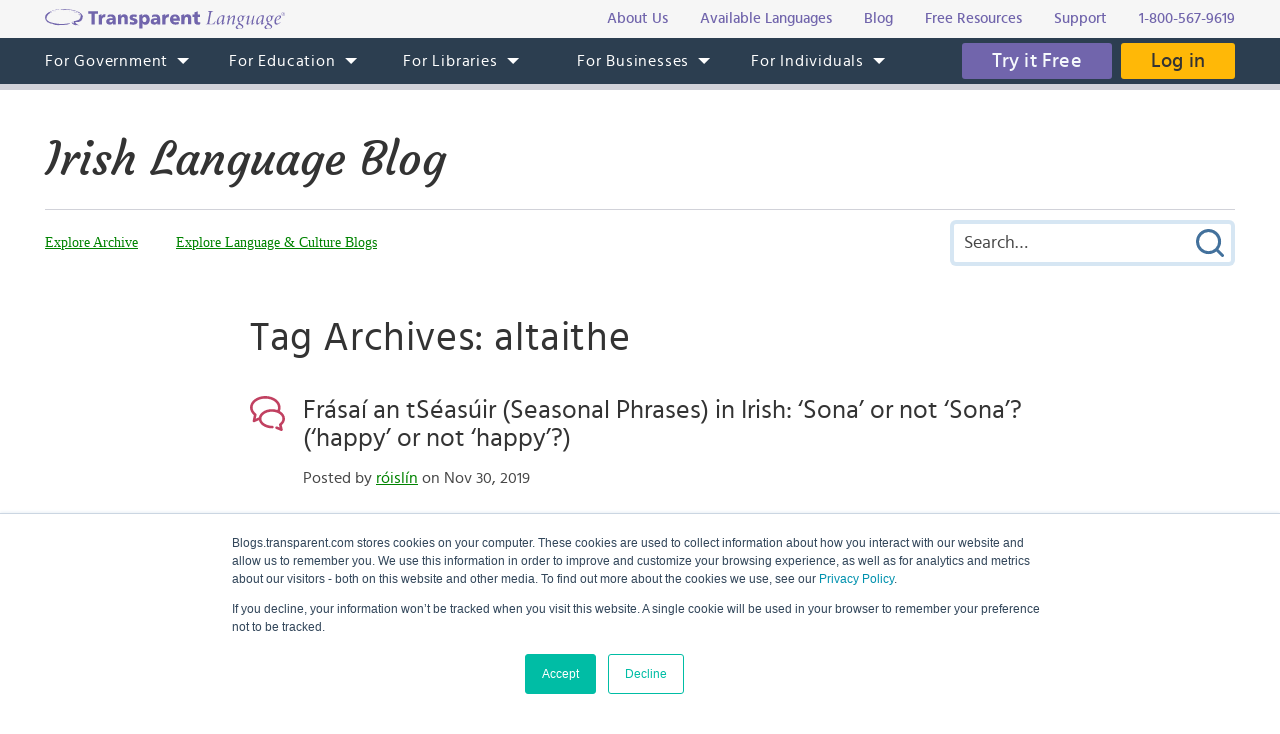

--- FILE ---
content_type: text/html; charset=UTF-8
request_url: https://blogs.transparent.com/irish/tag/altaithe/
body_size: 10793
content:
<!DOCTYPE html>
<html lang="en">
<head>
<meta charset="UTF-8">
<meta name="viewport" content="width=device-width, initial-scale=1.0">
<link rel="shortcut icon" href="/favicon.ico">
<meta name="google-site-verification" content="_pyKtRT3awFhPNZ9tY-4YGveVxPIcg18Lz8zi7gigHc">
<meta name="pinterest" content="nopin">
<link rel="alternate" type="application/rss+xml" title="RSS 2.0" href="https://feeds.feedblitz.com/irishblogtl">
<link rel="pingback" href="https://blogs.transparent.com/irish/xmlrpc.php">
<meta name="twitter:card" content="summary_large_image">
<meta property="og:image" content="https://www.transparent.com/images/tl-link-share-image.png">
<meta property="og:image:width" content="1200">
<meta property="og:image:height" content="628">

<title>altaithe | Irish Language Blog</title>

		<!-- All in One SEO 4.9.1.1 - aioseo.com -->
	<meta name="robots" content="noindex, max-image-preview:large" />
	<meta name="keywords" content="sona,shona,bliain,athbhliain,nua,úr,nollaig,altaithe,shamhna,oíche,mhaise,mhaith,bhláth,shéan,rathúil,súgach,shúgach,gaolta,lá,thanksgiving,christmas,family,tófthurcaí,prátaí,rósta,brúitín,súlach,eagaois,gizzard,gravy,muc,feoil,muicfheoil,muiceoil,oiseoil,os,cúróg,cháise,ionaim,yams,sheacláide,aicmeach,tofurkey,tofurky,irish,tófurcaí,vegetarian,vegan,lá altaithe,turcaí,turcaithe,lenition,eclipsis,séimhiú,urú,count turkeys,turcaí amháin,dhá thurcaí,seacht dturcaí,pronunciation,food,bia,búiste,talk turkey,turkey trot,líonadh,milseog,dturcaithe,turkey,thurcaí,altú,little eva,culaith,pardún,uachtaráin," />
	<link rel="canonical" href="https://blogs.transparent.com/irish/tag/altaithe/" />
	<meta name="generator" content="All in One SEO (AIOSEO) 4.9.1.1" />
		<script type="application/ld+json" class="aioseo-schema">
			{"@context":"https:\/\/schema.org","@graph":[{"@type":"BreadcrumbList","@id":"https:\/\/blogs.transparent.com\/irish\/tag\/altaithe\/#breadcrumblist","itemListElement":[{"@type":"ListItem","@id":"https:\/\/blogs.transparent.com\/irish#listItem","position":1,"name":"Home","item":"https:\/\/blogs.transparent.com\/irish","nextItem":{"@type":"ListItem","@id":"https:\/\/blogs.transparent.com\/irish\/tag\/altaithe\/#listItem","name":"altaithe"}},{"@type":"ListItem","@id":"https:\/\/blogs.transparent.com\/irish\/tag\/altaithe\/#listItem","position":2,"name":"altaithe","previousItem":{"@type":"ListItem","@id":"https:\/\/blogs.transparent.com\/irish#listItem","name":"Home"}}]},{"@type":"CollectionPage","@id":"https:\/\/blogs.transparent.com\/irish\/tag\/altaithe\/#collectionpage","url":"https:\/\/blogs.transparent.com\/irish\/tag\/altaithe\/","name":"altaithe | Irish Language Blog","inLanguage":"en-US","isPartOf":{"@id":"https:\/\/blogs.transparent.com\/irish\/#website"},"breadcrumb":{"@id":"https:\/\/blogs.transparent.com\/irish\/tag\/altaithe\/#breadcrumblist"}},{"@type":"Organization","@id":"https:\/\/blogs.transparent.com\/irish\/#organization","name":"Irish Language Blog","description":"Language and Culture of the Irish-Speaking World","url":"https:\/\/blogs.transparent.com\/irish\/"},{"@type":"WebSite","@id":"https:\/\/blogs.transparent.com\/irish\/#website","url":"https:\/\/blogs.transparent.com\/irish\/","name":"Irish Language Blog","description":"Language and Culture of the Irish-Speaking World","inLanguage":"en-US","publisher":{"@id":"https:\/\/blogs.transparent.com\/irish\/#organization"}}]}
		</script>
		<!-- All in One SEO -->

<style id='wp-img-auto-sizes-contain-inline-css' type='text/css'>
img:is([sizes=auto i],[sizes^="auto," i]){contain-intrinsic-size:3000px 1500px}
/*# sourceURL=wp-img-auto-sizes-contain-inline-css */
</style>
<link rel='stylesheet' id='scap.flashblock-css' href='https://blogs.transparent.com/irish/wp-content/plugins/compact-wp-audio-player/css/flashblock.css?ver=6.9' type='text/css' media='all' />
<link rel='stylesheet' id='scap.player-css' href='https://blogs.transparent.com/irish/wp-content/plugins/compact-wp-audio-player/css/player.css?ver=6.9' type='text/css' media='all' />
<style id='wp-emoji-styles-inline-css' type='text/css'>

	img.wp-smiley, img.emoji {
		display: inline !important;
		border: none !important;
		box-shadow: none !important;
		height: 1em !important;
		width: 1em !important;
		margin: 0 0.07em !important;
		vertical-align: -0.1em !important;
		background: none !important;
		padding: 0 !important;
	}
/*# sourceURL=wp-emoji-styles-inline-css */
</style>
<style id='classic-theme-styles-inline-css' type='text/css'>
/*! This file is auto-generated */
.wp-block-button__link{color:#fff;background-color:#32373c;border-radius:9999px;box-shadow:none;text-decoration:none;padding:calc(.667em + 2px) calc(1.333em + 2px);font-size:1.125em}.wp-block-file__button{background:#32373c;color:#fff;text-decoration:none}
/*# sourceURL=/wp-includes/css/classic-themes.min.css */
</style>
<script type="text/javascript" src="https://blogs.transparent.com/irish/wp-content/plugins/compact-wp-audio-player/js/soundmanager2-nodebug-jsmin.js?ver=6.9" id="scap.soundmanager2-js"></script>
<script type="text/javascript" src="https://blogs.transparent.com/irish/wp-includes/js/jquery/jquery.min.js?ver=3.7.1" id="jquery-core-js"></script>
<script type="text/javascript" src="https://blogs.transparent.com/irish/wp-includes/js/jquery/jquery-migrate.min.js?ver=3.4.1" id="jquery-migrate-js"></script>
<link rel="https://api.w.org/" href="https://blogs.transparent.com/irish/wp-json/" /><link rel="alternate" title="JSON" type="application/json" href="https://blogs.transparent.com/irish/wp-json/wp/v2/tags/255507" /><link rel="EditURI" type="application/rsd+xml" title="RSD" href="https://blogs.transparent.com/irish/xmlrpc.php?rsd" />
			<!-- DO NOT COPY THIS SNIPPET! Start of Page Analytics Tracking for HubSpot WordPress plugin v11.3.33-->
			<script class="hsq-set-content-id" data-content-id="listing-page">
				var _hsq = _hsq || [];
				_hsq.push(["setContentType", "listing-page"]);
			</script>
			<!-- DO NOT COPY THIS SNIPPET! End of Page Analytics Tracking for HubSpot WordPress plugin -->
			
<link rel="stylesheet" type="text/css" href="/css/merged.css">
<script type="text/javascript" src="/js/merged.js"></script>
<script charset="utf-8" src="https://js.hscta.net/cta/current.js"></script>
<!-- Google tag (gtag.js) -->
<script async src="https://www.googletagmanager.com/gtag/js?id=G-FEHPYS9Q9G"></script>
<script>
  window.dataLayer = window.dataLayer || [];
  function gtag(){dataLayer.push(arguments);}
  gtag('js', new Date());

  gtag('config', 'G-FEHPYS9Q9G');
</script>
<style id='global-styles-inline-css' type='text/css'>
:root{--wp--preset--aspect-ratio--square: 1;--wp--preset--aspect-ratio--4-3: 4/3;--wp--preset--aspect-ratio--3-4: 3/4;--wp--preset--aspect-ratio--3-2: 3/2;--wp--preset--aspect-ratio--2-3: 2/3;--wp--preset--aspect-ratio--16-9: 16/9;--wp--preset--aspect-ratio--9-16: 9/16;--wp--preset--color--black: #000000;--wp--preset--color--cyan-bluish-gray: #abb8c3;--wp--preset--color--white: #ffffff;--wp--preset--color--pale-pink: #f78da7;--wp--preset--color--vivid-red: #cf2e2e;--wp--preset--color--luminous-vivid-orange: #ff6900;--wp--preset--color--luminous-vivid-amber: #fcb900;--wp--preset--color--light-green-cyan: #7bdcb5;--wp--preset--color--vivid-green-cyan: #00d084;--wp--preset--color--pale-cyan-blue: #8ed1fc;--wp--preset--color--vivid-cyan-blue: #0693e3;--wp--preset--color--vivid-purple: #9b51e0;--wp--preset--gradient--vivid-cyan-blue-to-vivid-purple: linear-gradient(135deg,rgb(6,147,227) 0%,rgb(155,81,224) 100%);--wp--preset--gradient--light-green-cyan-to-vivid-green-cyan: linear-gradient(135deg,rgb(122,220,180) 0%,rgb(0,208,130) 100%);--wp--preset--gradient--luminous-vivid-amber-to-luminous-vivid-orange: linear-gradient(135deg,rgb(252,185,0) 0%,rgb(255,105,0) 100%);--wp--preset--gradient--luminous-vivid-orange-to-vivid-red: linear-gradient(135deg,rgb(255,105,0) 0%,rgb(207,46,46) 100%);--wp--preset--gradient--very-light-gray-to-cyan-bluish-gray: linear-gradient(135deg,rgb(238,238,238) 0%,rgb(169,184,195) 100%);--wp--preset--gradient--cool-to-warm-spectrum: linear-gradient(135deg,rgb(74,234,220) 0%,rgb(151,120,209) 20%,rgb(207,42,186) 40%,rgb(238,44,130) 60%,rgb(251,105,98) 80%,rgb(254,248,76) 100%);--wp--preset--gradient--blush-light-purple: linear-gradient(135deg,rgb(255,206,236) 0%,rgb(152,150,240) 100%);--wp--preset--gradient--blush-bordeaux: linear-gradient(135deg,rgb(254,205,165) 0%,rgb(254,45,45) 50%,rgb(107,0,62) 100%);--wp--preset--gradient--luminous-dusk: linear-gradient(135deg,rgb(255,203,112) 0%,rgb(199,81,192) 50%,rgb(65,88,208) 100%);--wp--preset--gradient--pale-ocean: linear-gradient(135deg,rgb(255,245,203) 0%,rgb(182,227,212) 50%,rgb(51,167,181) 100%);--wp--preset--gradient--electric-grass: linear-gradient(135deg,rgb(202,248,128) 0%,rgb(113,206,126) 100%);--wp--preset--gradient--midnight: linear-gradient(135deg,rgb(2,3,129) 0%,rgb(40,116,252) 100%);--wp--preset--font-size--small: 13px;--wp--preset--font-size--medium: 20px;--wp--preset--font-size--large: 36px;--wp--preset--font-size--x-large: 42px;--wp--preset--spacing--20: 0.44rem;--wp--preset--spacing--30: 0.67rem;--wp--preset--spacing--40: 1rem;--wp--preset--spacing--50: 1.5rem;--wp--preset--spacing--60: 2.25rem;--wp--preset--spacing--70: 3.38rem;--wp--preset--spacing--80: 5.06rem;--wp--preset--shadow--natural: 6px 6px 9px rgba(0, 0, 0, 0.2);--wp--preset--shadow--deep: 12px 12px 50px rgba(0, 0, 0, 0.4);--wp--preset--shadow--sharp: 6px 6px 0px rgba(0, 0, 0, 0.2);--wp--preset--shadow--outlined: 6px 6px 0px -3px rgb(255, 255, 255), 6px 6px rgb(0, 0, 0);--wp--preset--shadow--crisp: 6px 6px 0px rgb(0, 0, 0);}:where(.is-layout-flex){gap: 0.5em;}:where(.is-layout-grid){gap: 0.5em;}body .is-layout-flex{display: flex;}.is-layout-flex{flex-wrap: wrap;align-items: center;}.is-layout-flex > :is(*, div){margin: 0;}body .is-layout-grid{display: grid;}.is-layout-grid > :is(*, div){margin: 0;}:where(.wp-block-columns.is-layout-flex){gap: 2em;}:where(.wp-block-columns.is-layout-grid){gap: 2em;}:where(.wp-block-post-template.is-layout-flex){gap: 1.25em;}:where(.wp-block-post-template.is-layout-grid){gap: 1.25em;}.has-black-color{color: var(--wp--preset--color--black) !important;}.has-cyan-bluish-gray-color{color: var(--wp--preset--color--cyan-bluish-gray) !important;}.has-white-color{color: var(--wp--preset--color--white) !important;}.has-pale-pink-color{color: var(--wp--preset--color--pale-pink) !important;}.has-vivid-red-color{color: var(--wp--preset--color--vivid-red) !important;}.has-luminous-vivid-orange-color{color: var(--wp--preset--color--luminous-vivid-orange) !important;}.has-luminous-vivid-amber-color{color: var(--wp--preset--color--luminous-vivid-amber) !important;}.has-light-green-cyan-color{color: var(--wp--preset--color--light-green-cyan) !important;}.has-vivid-green-cyan-color{color: var(--wp--preset--color--vivid-green-cyan) !important;}.has-pale-cyan-blue-color{color: var(--wp--preset--color--pale-cyan-blue) !important;}.has-vivid-cyan-blue-color{color: var(--wp--preset--color--vivid-cyan-blue) !important;}.has-vivid-purple-color{color: var(--wp--preset--color--vivid-purple) !important;}.has-black-background-color{background-color: var(--wp--preset--color--black) !important;}.has-cyan-bluish-gray-background-color{background-color: var(--wp--preset--color--cyan-bluish-gray) !important;}.has-white-background-color{background-color: var(--wp--preset--color--white) !important;}.has-pale-pink-background-color{background-color: var(--wp--preset--color--pale-pink) !important;}.has-vivid-red-background-color{background-color: var(--wp--preset--color--vivid-red) !important;}.has-luminous-vivid-orange-background-color{background-color: var(--wp--preset--color--luminous-vivid-orange) !important;}.has-luminous-vivid-amber-background-color{background-color: var(--wp--preset--color--luminous-vivid-amber) !important;}.has-light-green-cyan-background-color{background-color: var(--wp--preset--color--light-green-cyan) !important;}.has-vivid-green-cyan-background-color{background-color: var(--wp--preset--color--vivid-green-cyan) !important;}.has-pale-cyan-blue-background-color{background-color: var(--wp--preset--color--pale-cyan-blue) !important;}.has-vivid-cyan-blue-background-color{background-color: var(--wp--preset--color--vivid-cyan-blue) !important;}.has-vivid-purple-background-color{background-color: var(--wp--preset--color--vivid-purple) !important;}.has-black-border-color{border-color: var(--wp--preset--color--black) !important;}.has-cyan-bluish-gray-border-color{border-color: var(--wp--preset--color--cyan-bluish-gray) !important;}.has-white-border-color{border-color: var(--wp--preset--color--white) !important;}.has-pale-pink-border-color{border-color: var(--wp--preset--color--pale-pink) !important;}.has-vivid-red-border-color{border-color: var(--wp--preset--color--vivid-red) !important;}.has-luminous-vivid-orange-border-color{border-color: var(--wp--preset--color--luminous-vivid-orange) !important;}.has-luminous-vivid-amber-border-color{border-color: var(--wp--preset--color--luminous-vivid-amber) !important;}.has-light-green-cyan-border-color{border-color: var(--wp--preset--color--light-green-cyan) !important;}.has-vivid-green-cyan-border-color{border-color: var(--wp--preset--color--vivid-green-cyan) !important;}.has-pale-cyan-blue-border-color{border-color: var(--wp--preset--color--pale-cyan-blue) !important;}.has-vivid-cyan-blue-border-color{border-color: var(--wp--preset--color--vivid-cyan-blue) !important;}.has-vivid-purple-border-color{border-color: var(--wp--preset--color--vivid-purple) !important;}.has-vivid-cyan-blue-to-vivid-purple-gradient-background{background: var(--wp--preset--gradient--vivid-cyan-blue-to-vivid-purple) !important;}.has-light-green-cyan-to-vivid-green-cyan-gradient-background{background: var(--wp--preset--gradient--light-green-cyan-to-vivid-green-cyan) !important;}.has-luminous-vivid-amber-to-luminous-vivid-orange-gradient-background{background: var(--wp--preset--gradient--luminous-vivid-amber-to-luminous-vivid-orange) !important;}.has-luminous-vivid-orange-to-vivid-red-gradient-background{background: var(--wp--preset--gradient--luminous-vivid-orange-to-vivid-red) !important;}.has-very-light-gray-to-cyan-bluish-gray-gradient-background{background: var(--wp--preset--gradient--very-light-gray-to-cyan-bluish-gray) !important;}.has-cool-to-warm-spectrum-gradient-background{background: var(--wp--preset--gradient--cool-to-warm-spectrum) !important;}.has-blush-light-purple-gradient-background{background: var(--wp--preset--gradient--blush-light-purple) !important;}.has-blush-bordeaux-gradient-background{background: var(--wp--preset--gradient--blush-bordeaux) !important;}.has-luminous-dusk-gradient-background{background: var(--wp--preset--gradient--luminous-dusk) !important;}.has-pale-ocean-gradient-background{background: var(--wp--preset--gradient--pale-ocean) !important;}.has-electric-grass-gradient-background{background: var(--wp--preset--gradient--electric-grass) !important;}.has-midnight-gradient-background{background: var(--wp--preset--gradient--midnight) !important;}.has-small-font-size{font-size: var(--wp--preset--font-size--small) !important;}.has-medium-font-size{font-size: var(--wp--preset--font-size--medium) !important;}.has-large-font-size{font-size: var(--wp--preset--font-size--large) !important;}.has-x-large-font-size{font-size: var(--wp--preset--font-size--x-large) !important;}
/*# sourceURL=global-styles-inline-css */
</style>
</head>
<body x-ms-format-detection="none">

<div class="content-overlay"></div>
<div class="menu-mobile" x-ms-format-detection="none">
	<nav>
		<div class="menu-mobile-fixed">
			<ul class="h-menu h-menu--mb js-menu-mb"></ul>
		</div>
	</nav>
</div>
<header>
	<div class="header-top">
		<div class="wrapper">
			<div class="header-top__inner">
				<a class="logo-text" href="https://www.transparent.com/"><img src="/images/svg/logo-text.svg" alt="Transparent Language"></a>
				<ul class="top-menu js-menu-top">
					<li><a href="https://www.transparent.com/about/?link_source=t_header"><span>About Us</span></a></li>
					<li><a href="https://www.transparent.com/languages#individuals?link_source=t_header"><span>Available Languages</span></a></li>
					<li><a target="_blank" href="https://blogs.transparent.com/language-news/?link_source=t_header"><span>Blog</span></a></li>
					<li><a href="https://www.transparent.com/language-resources/?link_source=t_header"><span>Free Resources</span></a></li>
					<li><a href="https://www.transparent.com/customersupport?link_source=t_header"><span>Support</span></a></li>
					<li><a href="tel:+18005679619" class="top-menu__tel">1-800-567-9619</a></li>
				</ul>
			</div>
		</div>
	</div>
	<div class="header-menu">
		<nav class="wrapper">
			<a class="logo-bubble" href="https://www.transparent.com/"><img src="/images/svg/logo-bubble.svg" alt="Transparent Language"></a>
			<ul class="h-menu h-menu--dt js-menu">
				<li class="h-menu__item has-sub-menu">
					<a href="https://www.transparent.com/government/"><span>For Government</span></a>
					<ul class="h-menu__sub js-dropdown-events">
						<li class="h-menu__sub-item"><a href="https://www.transparent.com/government/"><span>Government Home</span></a></li>
						<li class="h-menu__sub-item"><a href="https://www.transparent.com/government/about-cl-150"><span>CL-150 Platform</span></a></li>
						<li class="h-menu__sub-item"><a target="_blank" href="https://home.transparent.com/cl-150-individual-license-request"><span>CL-150 Individual Licenses</span></a></li>
						<li class="h-menu__sub-item"><a href="https://www.transparent.com/government/reading-and-listening-refresher-course"><span>Refresher Tutoring</span></a></li>
						<li class="h-menu__sub-item"><a href="https://www.transparent.com/government/acquisition"><span>Acquisition</span></a></li>
						<li class="h-menu__sub-item"><a href="https://www.transparent.com/government/sustainment"><span>Sustainment</span></a></li>
						<li class="h-menu__sub-item"><a href="https://www.transparent.com/government/cohorts"><span>CL-150 Cohorts</span></a></li>
						<li class="h-menu__sub-item"><a href="https://www.transparent.com/government/connect"><span>CL-150 Connect</span></a></li>
						<li class="h-menu__sub-item"><a target="_blank" href="https://blogs.transparent.com/cl-150-bulletin/"><span>CL-150 Bulletin</span></a></li>
						<li class="h-menu__sub-item"><a target="_blank" href="https://home.transparent.com/cl-150-training-kit"><span>CL-150 Training</span></a></li>
						<li class="h-menu__sub-item"><a href="https://www.transparent.com/government/contactus"><span>Points of Contact</span></a></li>
						<li class="h-menu__sub-item"><a href="https://www.transparent.com/government/faqs/"><span>FAQs</span></a></li>
					</ul>
				</li>
				<li class="h-menu__item has-sub-menu">
					<a href="https://www.transparent.com/education/"><span>For Education</span></a>
					<ul class="h-menu__sub">
						<li class="h-menu__sub-item"><a href="https://www.transparent.com/education/"><span>Education Home</span></a></li>
						<li class="h-menu__sub-item"><a href="https://www.transparent.com/education/k-12-language-solutions"><span>K-12</span></a></li>
						<li class="h-menu__sub-item"><a href="https://www.transparent.com/education/higher-ed-language-solutions"><span>Higher Education</span></a></li>
						<li class="h-menu__sub-item"><a target="_blank" href="https://home.transparent.com/homeschool"><span>Homeschool</span></a></li>
						<li class="h-menu__sub-item"><a target="_blank" href="https://home.transparent.com/transparent-language-online-for-education-webinars"><span>Webinars</span></a></li>
						<li class="h-menu__sub-item"><a href="https://www.transparent.com/education/how-to-buy"><span>How to Buy</span></a></li>
						<li class="h-menu__sub-item"><a href="https://www.transparent.com/education/free-education-resources"><span>Free Educator Resources</span></a></li>
						<li class="h-menu__sub-item"><a href="https://www.transparent.com/education/faqs/"><span>FAQs</span></a></li>
					</ul>
				</li>
				<li class="h-menu__item has-sub-menu">
					<a href="https://www.transparent.com/libraries/"><span>For Libraries</span></a>
                    <ul class="h-menu__sub js-dropdown-events">
                        <li class="h-menu__sub-item"><a href="https://www.transparent.com/libraries" data-home-event="Transparent Language Online"><span>Transparent Language Online</span></a></li>
                        <li class="h-menu__sub-item">&ensp;&ensp;<a href="https://www.transparent.com/libraries/english-learning" data-home-event="ESOL Collection"><span>ESOL Collection</span></a></li>
                        <li class="h-menu__sub-item">&ensp;&ensp;<a href="https://www.transparent.com/libraries/find-transparent-language-online" data-home-event="Library Availability"><span>Library Availability</span></a></li>
                        <li class="h-menu__sub-item">&ensp;&ensp;<a href="https://home.transparent.com/library-marketing-kit" target="_blank" data-home-event="Marketing Materials"><span>Marketing Materials</span></a></li>
                        <li class="h-menu__sub-item">&ensp;&ensp;<a href="https://home.transparent.com/survival-spanish-for-librarians" target="_blank" data-home-event="Spanish for Librarians"><span>Spanish for Librarians</span></a></li>
                        <li class="h-menu__sub-item">&ensp;&ensp;<a href="https://home.transparent.com/american-sign-language-for-librarians" data-home-event="ASL for Librarians"><span>ASL for Librarians</span></a></li>
                        <li class="h-menu__sub-item"><a href="https://www.transparent.com/libraries/universalclass" data-home-event="UniversalClass"><span>UniversalClass</span></a></li>
                        <li class="h-menu__sub-item">&ensp;&ensp;<a href="https://home.transparent.com/universalclass-library-marketing-kit" data-home-event="Marketing Materials"><span>Marketing Materials</span></a></li>
                        <li class="h-menu__sub-item"><a href="https://www.transparent.com/libraries/how-to-buy" data-home-event="How to Buy"><span>How to Buy</span></a></li>
                        <li class="h-menu__sub-item"><a href="https://www.transparent.com/libraries/faqs" data-home-event="FAQs"><span>FAQs</span></a></li>
                    </ul>
				</li>
				<li class="h-menu__item has-sub-menu">
					<a href="https://www.transparent.com/corporate/"><span>For Businesses</span></a>
					<ul class="h-menu__sub">
						<li class="h-menu__sub-item"><a href="https://www.transparent.com/corporate/"><span>Businesses Home</span></a></li>
						<li class="h-menu__sub-item"><a href="https://www.transparent.com/corporate/tests"><span>Testing</span></a></li>
						<li class="h-menu__sub-item"><a href="https://www.transparent.com/corporate/language-learning-online"><span>Self-Paced Resources</span></a></li>
						<li class="h-menu__sub-item"><a href="https://www.transparent.com/corporate/faqs/"><span>FAQs</span></a></li>
					</ul>
				</li>
				<li class="h-menu__item has-sub-menu">
					<a href="https://www.transparent.com/personal/transparent-language-online"><span>For Individuals</span></a>
					<ul class="h-menu__sub">
						<li class="h-menu__sub-item"><a href="https://www.transparent.com/personal/connect"><span>Private Tutoring</span></a></li>
						<li class="h-menu__sub-item"><a href="https://www.transparent.com/personal/transparent-language-online"><span>Self-guided Courses</span></a></li>
						<li class="h-menu__sub-item"><a href="https://www.transparent.com/libraries/find-transparent-language-online"><span>Library Availability</span></a></li>
						<li class="h-menu__sub-item"><a target="_blank" href="https://home.transparent.com/homeschool"><span>Homeschool</span></a></li>
						<li class="h-menu__sub-item"><a href="https://www.transparent.com/languages#individuals"><span>Available Languages</span></a></li>
					</ul>
				</li>
			</ul>
			<div class="header-menu__btn">
							<span class="cta-wrapper cta-wrapper--try-it-free js-try-it-free-btn">
					<!--HubSpot Call-to-Action Code -->
					<span class="hs-cta-wrapper" id="hs-cta-wrapper-b7f0256f-594e-461c-82ee-0b2bc210f126"><span class="hs-cta-node hs-cta-b7f0256f-594e-461c-82ee-0b2bc210f126" id="hs-cta-b7f0256f-594e-461c-82ee-0b2bc210f126">
						<a class="btn btn--try-it-free" href="https://cta-redirect.hubspot.com/cta/redirect/307322/b7f0256f-594e-461c-82ee-0b2bc210f126" target="_blank" rel="noopener">Try it Free</a>
					</span></span>					<script type="text/javascript">hbspt.cta.load(307322, 'b7f0256f-594e-461c-82ee-0b2bc210f126', {"region":"na1"});</script>
					<!-- end HubSpot Call-to-Action Code -->
				</span>
							<a href="https://www.transparent.com/login/" class="btn btn--login">Log in</a>
			</div>
			<div class="menu-btn js-menu-btn" tabindex="0">
				<img src="/images/svg/menu-btn.svg" alt="">
				<span>Menu</span>
			</div>
		</nav>
	</div>
</header>
<div class="content-offset"></div>

<div class="wrapper">
	<div class="blog-title">
		<a href="https://blogs.transparent.com/irish/">Irish Language Blog</a>
	</div>
	<div class="blog-top">
		<div class="blog-top__menu-btn js-blog-top-menu-btn" tabindex="0">
			<span class="menu-dismiss"></span>
			<img src="/images/svg/menu-dark.svg" alt="Menu">
		</div>
		<ul class="blog-menu">
						<li class="blog-menu__item blog-menu__item--explore has-sub-menu">
				<a class="a-bg-underline" href="#"><span class="bg-underline">Explore</span></a>
				<ul class="blog-menu__sub blog-menu__sub--explore">
					<li><a class="a-bg-underline" href="https://blogs.transparent.com/irish/archives-and-categories/"><span class="bg-underline">Explore Archive</span></a></li>
					<li><a class="a-bg-underline" target="_blank" href="/"><span class="bg-underline">Explore Language &amp; Culture Blogs</span></a></li>
				</ul>
			</li>
		</ul>
		<div class="blog-search">
			<form method="get" action="https://blogs.transparent.com/irish/">
	<span class="search-dismiss" tabindex="0"></span>
	<input type="text" name="s" value="" placeholder="Search&hellip;">
	<input type="submit" name="submit" value="Submit Search">
</form>		</div>
		<div class="blog-top__search-btn js-blog-top-search-btn" tabindex="0">
			<img src="/images/svg/search.svg" alt="Search">
		</div>
	</div>
</div>
<main>

<div class="wrapper post-flex">
		<div class="posts posts--list">
		<h1>Tag Archives: altaithe</h1>
					<div class="post-item clear">
		<h2 class="post-item__head">
			<a href="https://blogs.transparent.com/irish/frasai-an-tseasuir-seasonal-phrases-in-irish-sona-or-not-sona-happy-or-not-happy/" rel="bookmark">Frásaí an tSéasúir (Seasonal Phrases) in Irish: &#8216;Sona&#8217; or not &#8216;Sona&#8217;? (&#8216;happy&#8217; or not &#8216;happy&#8217;?)</a>
			<span class="post-item__date">
				Posted by <a href="https://blogs.transparent.com/irish/author/roslyn/" title="Posts by róislín" rel="author">róislín</a> on Nov 30, 2019							</span>
		</h2>
		<div class="post-item__entry">
			<img width="350" height="246" src="https://blogs.transparent.com/irish/wp-content/uploads/sites/17/2019/11/0967-happy-new-year-final-350x246.jpg" class="attachment-post-thumbnail size-post-thumbnail wp-post-image" alt="" decoding="async" fetchpriority="high" srcset="https://blogs.transparent.com/irish/wp-content/uploads/sites/17/2019/11/0967-happy-new-year-final-350x246.jpg 350w, https://blogs.transparent.com/irish/wp-content/uploads/sites/17/2019/11/0967-happy-new-year-final-1024x721.jpg 1024w, https://blogs.transparent.com/irish/wp-content/uploads/sites/17/2019/11/0967-happy-new-year-final-768x541.jpg 768w, https://blogs.transparent.com/irish/wp-content/uploads/sites/17/2019/11/0967-happy-new-year-final.jpg 1477w" sizes="(max-width: 350px) 100vw, 350px" /><p>(le Róislín, taking a short break from the &#8220;Nature Words&#8221; series, in honor of the season) &#8216;Tis the season where we go around wishing people &#8216;Happy&#8217; (&#8216;sona&#8216; in Irish) _____ (fill in your holiday). Or do we? One of the most basic words for &#8220;happy&#8221; in Irish is &#8220;sona,&#8221; which sometimes appears as &#8220;shona,&#8221; as&hellip;</p>
<p class="post-item__readmore"><a class="btn btn--md" href="https://blogs.transparent.com/irish/frasai-an-tseasuir-seasonal-phrases-in-irish-sona-or-not-sona-happy-or-not-happy/">Continue Reading</a></p>		</div>
	</div>
	<div class="post-item clear">
		<h2 class="post-item__head">
			<a href="https://blogs.transparent.com/irish/terms-for-family-relationships-in-irish-gaolta-teaghlaigh/" rel="bookmark">Terms for Family Relationships in Irish &#8212; Gaolta Teaghlaigh</a>
			<span class="post-item__date">
				Posted by <a href="https://blogs.transparent.com/irish/author/roslyn/" title="Posts by róislín" rel="author">róislín</a> on Nov 16, 2016							</span>
		</h2>
		<div class="post-item__entry">
			<img loading="lazy" width="350" height="202" src="https://blogs.transparent.com/irish/wp-content/uploads/sites/17/2016/11/kinship-terms-aintin-to-uncail-for-blog-0780-11-24-16-for-11-16-16-e1480000911561-350x202.jpg" class="attachment-post-thumbnail size-post-thumbnail wp-post-image tmp-hide-img" alt="" decoding="async" srcset="https://blogs.transparent.com/irish/wp-content/uploads/sites/17/2016/11/kinship-terms-aintin-to-uncail-for-blog-0780-11-24-16-for-11-16-16-e1480000911561-350x202.jpg 350w, https://blogs.transparent.com/irish/wp-content/uploads/sites/17/2016/11/kinship-terms-aintin-to-uncail-for-blog-0780-11-24-16-for-11-16-16-e1480000911561-768x444.jpg 768w, https://blogs.transparent.com/irish/wp-content/uploads/sites/17/2016/11/kinship-terms-aintin-to-uncail-for-blog-0780-11-24-16-for-11-16-16-e1480000911561.jpg 961w" sizes="auto, (max-width: 350px) 100vw, 350px" /><p>(le Róislín) As we approach two major holiday seasons, Lá an Altaithe (i Meiriceá) and An Nollaig (go hidirnáisiúnta), many people will be traveling great distances to spend time with their families (a dteaghlaigh).  So let&#8217;s take break from looking at leasghaolta (steprelationships), as we&#8217;ve done in the recent blogposts, and look at the broader&hellip;</p>
<p class="post-item__readmore"><a class="btn btn--md" href="https://blogs.transparent.com/irish/terms-for-family-relationships-in-irish-gaolta-teaghlaigh/">Continue Reading</a></p>		</div>
	</div>
	<div class="post-item clear">
		<h2 class="post-item__head">
			<a href="https://blogs.transparent.com/irish/cad-is-tofurcai-ann/" rel="bookmark">Cad Is *Tófurcaí Ann?</a>
			<span class="post-item__date">
				Posted by <a href="https://blogs.transparent.com/irish/author/roslyn/" title="Posts by róislín" rel="author">róislín</a> on Nov 15, 2011							</span>
		</h2>
		<div class="post-item__entry">
			<p>(le Róislín) Is bia veigeatórach é “tófurcaí,” déanta as tófú nó as seitan (prótéin chruithneachta) i gcruth builín (loaf) nó i gcasaról.  Cá ndeachaigh an litir “t” a bhí san fhocal “turcaí”?  An áit chéanna ina bhfuil an litir “t” a bhí san fhocal Béarla “turkey” nuair a cumadh “tofurkey.”  Imithe mar gheall ar rith&hellip;</p>
<p class="post-item__readmore"><a class="btn btn--md" href="https://blogs.transparent.com/irish/cad-is-tofurcai-ann/">Continue Reading</a></p>		</div>
	</div>
	<div class="post-item clear">
		<h2 class="post-item__head">
			<a href="https://blogs.transparent.com/irish/ag-comhaireamh-turcaithe-counting-turkeys-in-irish/" rel="bookmark">Ag Comhaireamh Turcaithe (Counting Turkeys, in Irish)</a>
			<span class="post-item__date">
				Posted by <a href="https://blogs.transparent.com/irish/author/roslyn/" title="Posts by róislín" rel="author">róislín</a> on Nov 3, 2011							</span>
		</h2>
		<div class="post-item__entry">
			<p>(le Róislín) Last blog we looked at the phrases for counting pumpkins.  Counting anything in Irish is never just a matter of learning the words for the numbers (aon, dó, trí, or amháin, dhá, trí, etc.).  It also involves possible changes to the beginning of the word for the item you’re counting.  Remember, for “puimcín,”&hellip;</p>
<p class="post-item__readmore"><a class="btn btn--md" href="https://blogs.transparent.com/irish/ag-comhaireamh-turcaithe-counting-turkeys-in-irish/">Continue Reading</a></p>		</div>
	</div>
	<div class="post-item clear">
		<h2 class="post-item__head">
			<a href="https://blogs.transparent.com/irish/seasur-na-dturcaithe-turkey-season/" rel="bookmark">Séasúr na dTurcaithe (Turkey Season)</a>
			<span class="post-item__date">
				Posted by <a href="https://blogs.transparent.com/irish/author/roslyn/" title="Posts by róislín" rel="author">róislín</a> on Nov 24, 2009							</span>
		</h2>
		<div class="post-item__entry">
			<p>(le Róislín) An Mháirt, agus dhá lá go Lá an Altaithe.  Séasúr na dTurcaithe sna Stáit. Turcaithe sna fógraí ar an teilifís.  Pardún uachtaráin do thurcaí ámharach amháin ar an nuacht.  Duine i gculaith thurcaí ag bualadh a sciathán taobh thiar de thuairisceoir na haimsire ar maidin.  B’fhéidir duine eile i gculaith thurcaí ina sheasamh taobh&hellip;</p>
<p class="post-item__readmore"><a class="btn btn--md" href="https://blogs.transparent.com/irish/seasur-na-dturcaithe-turkey-season/">Continue Reading</a></p>		</div>
	</div>
	<div class="post-arrow">
		<div class="post-arrow__item post-arrow--left"></div>
		<div class="post-arrow__item post-arrow--right"></div>
	</div>
	</div>
</div>

</main>
<footer>
	<div class="footer">
		<div class="footer-nav">
			<nav>
				<ul>
					<li><strong>Company</strong></li>
					<li><a href="https://www.transparent.com/about/">About Us</a></li>
					<li><a target="_blank" href="https://blogs.transparent.com/language-news/">Blog</a></li>
					<li><a href="https://www.transparent.com/about/careers.html">Careers</a></li>
				</ul>
				<ul>
					<li><strong>Resources</strong></li>
					<li><a href="https://www.transparent.com/case-studies/">Case Studies</a></li>
					<li><a href="https://www.transparent.com/white-papers/">White Papers</a></li>
					<li><a href="https://www.transparent.com/about/methodology.html">Methodology</a></li>
					<li><a href="https://www.transparent.com/language-resources/">Free Resources</a></li>
					<li><a href="https://www.transparent.com/about/7000-languages.html">7000 Languages Project</a></li>
					<li><a href="https://www.transparent.com/word-of-the-day/">Word of the Day</a></li>
				</ul>
				<ul>
					<li><strong>Support</strong></li>
					<li><a href="https://knowledge.transparent.com">Support</a></li>
					<li><a href="https://www.transparent.com/contactus.html">Contact Us</a></li>
					<li><a href="https://www.transparent.com/guarantee.html">Refund Policy</a></li>
					<li><a href="https://www.transparent.com/about/privacy.html">Privacy Policy</a></li>
					<li><a href="https://www.transparent.com/about/terms.html">Terms &amp; Conditions</a></li>
				</ul>
			</nav>
			<div class="footer-copyright">&copy; 2026 Transparent Language, Inc. All Rights Reserved.</div>
		</div>
		<div class="footer-info">
			<p><strong>Connect with us</strong></p>
            <div class="footer-info__soc-icons">
                <a target="_blank" href="https://www.instagram.com/transparentlanguage/" title="Instagram"><img loading="lazy" src="https://www.transparent.com/hubfs/transparent%20site/assets/images/svg2/instagram-icon.svg" alt="Instagram"></a>
                <a target="_blank" href="https://twitter.com/TLILanguages" title="X (Twitter)"><img loading="lazy" src="https://www.transparent.com/hubfs/transparent%20site/assets/images/svg2/twitter-icon-new.svg" alt="X (Twitter)"></a>
                <a target="_blank" href="https://www.facebook.com/Transparent.Language" title="Facebook"><img loading="lazy" src="https://www.transparent.com/hubfs/transparent%20site/assets/images/svg2/facebook-icon.svg" alt="Facebook"></a>
                <a target="_blank" href="https://www.linkedin.com/company/transparent-language" title="LinkedIn"><img loading="lazy" src="https://www.transparent.com/hubfs/transparent%20site/assets/images/svg2/linkedin-icon.svg" alt="LinkedIn"></a>
                <a target="_blank" href="https://www.youtube.com/user/TransparentLanguage" title="YouTube"><img loading="lazy" src="https://www.transparent.com/hubfs/transparent%20site/assets/images/svg2/youtube-icon.svg" alt="YouTube"></a>
            </div>
			<div class="footer-info__logo"><img loading="lazy" src="/images/svg/tl-logo.svg" alt="Transparent Language"></div>
			<div class="footer-info__addr">
				<div class="footer-info__loc">
					<p>61 Spit Brook Rd, Suite 104,</p>
					<p>Nashua, NH 03060 USA</p>
				</div>
				<p><a href="mailto:info@transparent.com">info@transparent.com</a></p>
				<p>(603) 262-6300</p>
			</div>
			<div class="footer-copyright">&copy; 2026 Transparent Language, Inc. All Rights Reserved.</div>
		</div>
	</div>
</footer>

<style>div#hs-eu-cookie-confirmation div#hs-eu-cookie-confirmation-inner div#hs-en-cookie-confirmation-buttons-area {justify-content: center !important;}</style>

<script type="speculationrules">
{"prefetch":[{"source":"document","where":{"and":[{"href_matches":"/irish/*"},{"not":{"href_matches":["/irish/wp-*.php","/irish/wp-admin/*","/irish/wp-content/uploads/sites/17/*","/irish/wp-content/*","/irish/wp-content/plugins/*","/irish/wp-content/themes/transparent/*","/irish/wp-content/themes/coffeebreak/*","/irish/*\\?(.+)"]}},{"not":{"selector_matches":"a[rel~=\"nofollow\"]"}},{"not":{"selector_matches":".no-prefetch, .no-prefetch a"}}]},"eagerness":"conservative"}]}
</script>

<!-- WP Audio player plugin v1.9.15 - https://www.tipsandtricks-hq.com/wordpress-audio-music-player-plugin-4556/ -->
    <script type="text/javascript">
        soundManager.useFlashBlock = true; // optional - if used, required flashblock.css
        soundManager.url = 'https://blogs.transparent.com/irish/wp-content/plugins/compact-wp-audio-player/swf/soundmanager2.swf';
        function play_mp3(flg, ids, mp3url, volume, loops)
        {
            //Check the file URL parameter value
            var pieces = mp3url.split("|");
            if (pieces.length > 1) {//We have got an .ogg file too
                mp3file = pieces[0];
                oggfile = pieces[1];
                //set the file URL to be an array with the mp3 and ogg file
                mp3url = new Array(mp3file, oggfile);
            }

            soundManager.createSound({
                id: 'btnplay_' + ids,
                volume: volume,
                url: mp3url
            });

            if (flg == 'play') {
                    soundManager.play('btnplay_' + ids, {
                    onfinish: function() {
                        if (loops == 'true') {
                            loopSound('btnplay_' + ids);
                        }
                        else {
                            document.getElementById('btnplay_' + ids).style.display = 'inline';
                            document.getElementById('btnstop_' + ids).style.display = 'none';
                        }
                    }
                });
            }
            else if (flg == 'stop') {
    //soundManager.stop('btnplay_'+ids);
                soundManager.pause('btnplay_' + ids);
            }
        }
        function show_hide(flag, ids)
        {
            if (flag == 'play') {
                document.getElementById('btnplay_' + ids).style.display = 'none';
                document.getElementById('btnstop_' + ids).style.display = 'inline';
            }
            else if (flag == 'stop') {
                document.getElementById('btnplay_' + ids).style.display = 'inline';
                document.getElementById('btnstop_' + ids).style.display = 'none';
            }
        }
        function loopSound(soundID)
        {
            window.setTimeout(function() {
                soundManager.play(soundID, {onfinish: function() {
                        loopSound(soundID);
                    }});
            }, 1);
        }
        function stop_all_tracks()
        {
            soundManager.stopAll();
            var inputs = document.getElementsByTagName("input");
            for (var i = 0; i < inputs.length; i++) {
                if (inputs[i].id.indexOf("btnplay_") == 0) {
                    inputs[i].style.display = 'inline';//Toggle the play button
                }
                if (inputs[i].id.indexOf("btnstop_") == 0) {
                    inputs[i].style.display = 'none';//Hide the stop button
                }
            }
        }
    </script>
        <script>
    document.addEventListener("DOMContentLoaded", function () {

        // Play buttons
        document.querySelectorAll('input.myButton_play').forEach(function(btn) {
            btn.setAttribute('aria-label', 'Play audio');
            btn.setAttribute('title', 'Play audio');
        });

        // Stop/Pause buttons
        document.querySelectorAll('input.myButton_stop').forEach(function(btn) {
            btn.setAttribute('aria-label', 'Pause audio');
            btn.setAttribute('title', 'Pause audio');
        });

    });
    </script>
    <script id="wp-emoji-settings" type="application/json">
{"baseUrl":"https://s.w.org/images/core/emoji/17.0.2/72x72/","ext":".png","svgUrl":"https://s.w.org/images/core/emoji/17.0.2/svg/","svgExt":".svg","source":{"concatemoji":"https://blogs.transparent.com/irish/wp-includes/js/wp-emoji-release.min.js?ver=6.9"}}
</script>
<script type="module">
/* <![CDATA[ */
/*! This file is auto-generated */
const a=JSON.parse(document.getElementById("wp-emoji-settings").textContent),o=(window._wpemojiSettings=a,"wpEmojiSettingsSupports"),s=["flag","emoji"];function i(e){try{var t={supportTests:e,timestamp:(new Date).valueOf()};sessionStorage.setItem(o,JSON.stringify(t))}catch(e){}}function c(e,t,n){e.clearRect(0,0,e.canvas.width,e.canvas.height),e.fillText(t,0,0);t=new Uint32Array(e.getImageData(0,0,e.canvas.width,e.canvas.height).data);e.clearRect(0,0,e.canvas.width,e.canvas.height),e.fillText(n,0,0);const a=new Uint32Array(e.getImageData(0,0,e.canvas.width,e.canvas.height).data);return t.every((e,t)=>e===a[t])}function p(e,t){e.clearRect(0,0,e.canvas.width,e.canvas.height),e.fillText(t,0,0);var n=e.getImageData(16,16,1,1);for(let e=0;e<n.data.length;e++)if(0!==n.data[e])return!1;return!0}function u(e,t,n,a){switch(t){case"flag":return n(e,"\ud83c\udff3\ufe0f\u200d\u26a7\ufe0f","\ud83c\udff3\ufe0f\u200b\u26a7\ufe0f")?!1:!n(e,"\ud83c\udde8\ud83c\uddf6","\ud83c\udde8\u200b\ud83c\uddf6")&&!n(e,"\ud83c\udff4\udb40\udc67\udb40\udc62\udb40\udc65\udb40\udc6e\udb40\udc67\udb40\udc7f","\ud83c\udff4\u200b\udb40\udc67\u200b\udb40\udc62\u200b\udb40\udc65\u200b\udb40\udc6e\u200b\udb40\udc67\u200b\udb40\udc7f");case"emoji":return!a(e,"\ud83e\u1fac8")}return!1}function f(e,t,n,a){let r;const o=(r="undefined"!=typeof WorkerGlobalScope&&self instanceof WorkerGlobalScope?new OffscreenCanvas(300,150):document.createElement("canvas")).getContext("2d",{willReadFrequently:!0}),s=(o.textBaseline="top",o.font="600 32px Arial",{});return e.forEach(e=>{s[e]=t(o,e,n,a)}),s}function r(e){var t=document.createElement("script");t.src=e,t.defer=!0,document.head.appendChild(t)}a.supports={everything:!0,everythingExceptFlag:!0},new Promise(t=>{let n=function(){try{var e=JSON.parse(sessionStorage.getItem(o));if("object"==typeof e&&"number"==typeof e.timestamp&&(new Date).valueOf()<e.timestamp+604800&&"object"==typeof e.supportTests)return e.supportTests}catch(e){}return null}();if(!n){if("undefined"!=typeof Worker&&"undefined"!=typeof OffscreenCanvas&&"undefined"!=typeof URL&&URL.createObjectURL&&"undefined"!=typeof Blob)try{var e="postMessage("+f.toString()+"("+[JSON.stringify(s),u.toString(),c.toString(),p.toString()].join(",")+"));",a=new Blob([e],{type:"text/javascript"});const r=new Worker(URL.createObjectURL(a),{name:"wpTestEmojiSupports"});return void(r.onmessage=e=>{i(n=e.data),r.terminate(),t(n)})}catch(e){}i(n=f(s,u,c,p))}t(n)}).then(e=>{for(const n in e)a.supports[n]=e[n],a.supports.everything=a.supports.everything&&a.supports[n],"flag"!==n&&(a.supports.everythingExceptFlag=a.supports.everythingExceptFlag&&a.supports[n]);var t;a.supports.everythingExceptFlag=a.supports.everythingExceptFlag&&!a.supports.flag,a.supports.everything||((t=a.source||{}).concatemoji?r(t.concatemoji):t.wpemoji&&t.twemoji&&(r(t.twemoji),r(t.wpemoji)))});
//# sourceURL=https://blogs.transparent.com/irish/wp-includes/js/wp-emoji-loader.min.js
/* ]]> */
</script>
<!-- Start of HubSpot Embed Code -->
<script type="text/javascript" id="hs-script-loader" async defer src="//js.hs-scripts.com/307322.js"></script>
<!-- End of HubSpot Embed Code -->
</body>
</html>
